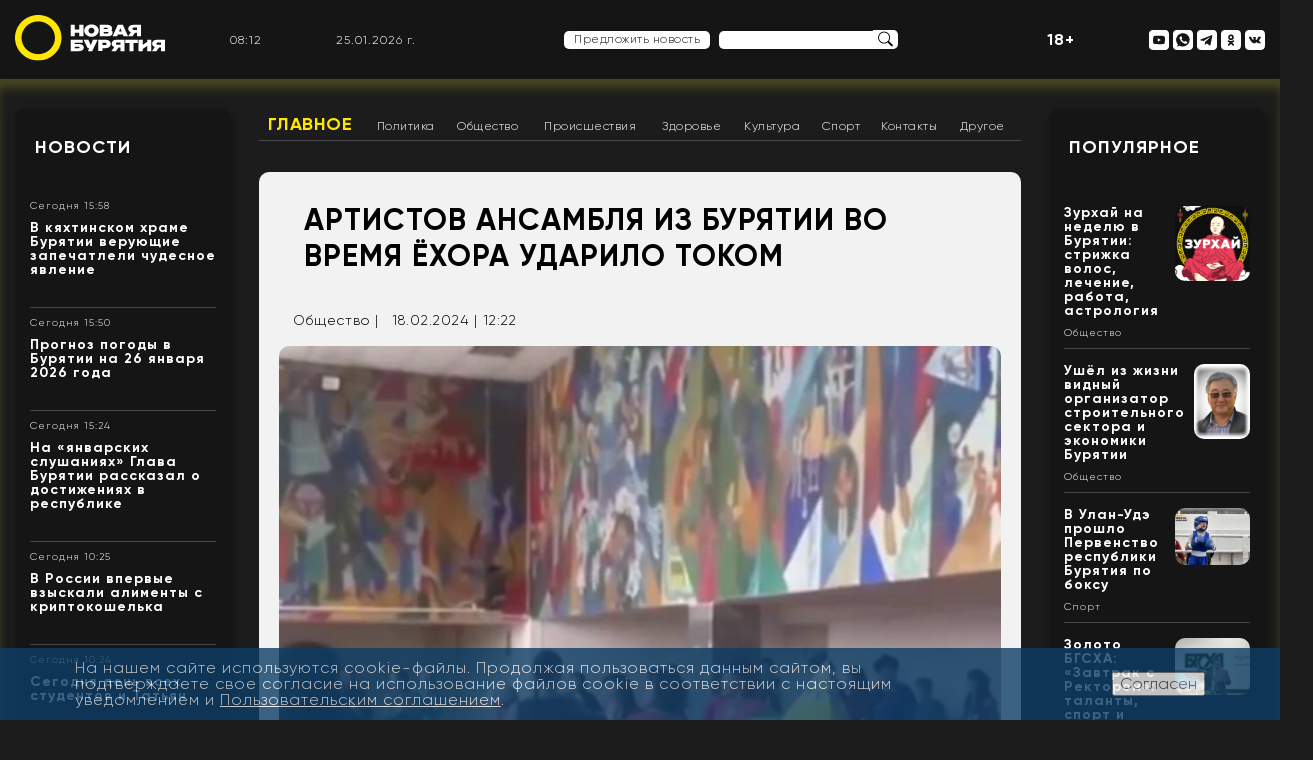

--- FILE ---
content_type: image/svg+xml
request_url: https://newbur.ru/bitrix/templates/new/template/img/hit-fot.svg
body_size: 789
content:
<svg width="42" height="41" viewBox="0 0 42 41" fill="none" xmlns="http://www.w3.org/2000/svg" xmlns:xlink="http://www.w3.org/1999/xlink">
<rect x="0.621582" width="41.0566" height="41" fill="url(#pattern0)"/>
<defs>
<pattern id="pattern0" patternContentUnits="objectBoundingBox" width="1" height="1">
<use xlink:href="#image0" transform="translate(0 -0.0006906) scale(0.0322581)"/>
</pattern>
<image id="image0" width="31" height="31" xlink:href="[data-uri]"/>
</defs>
</svg>
